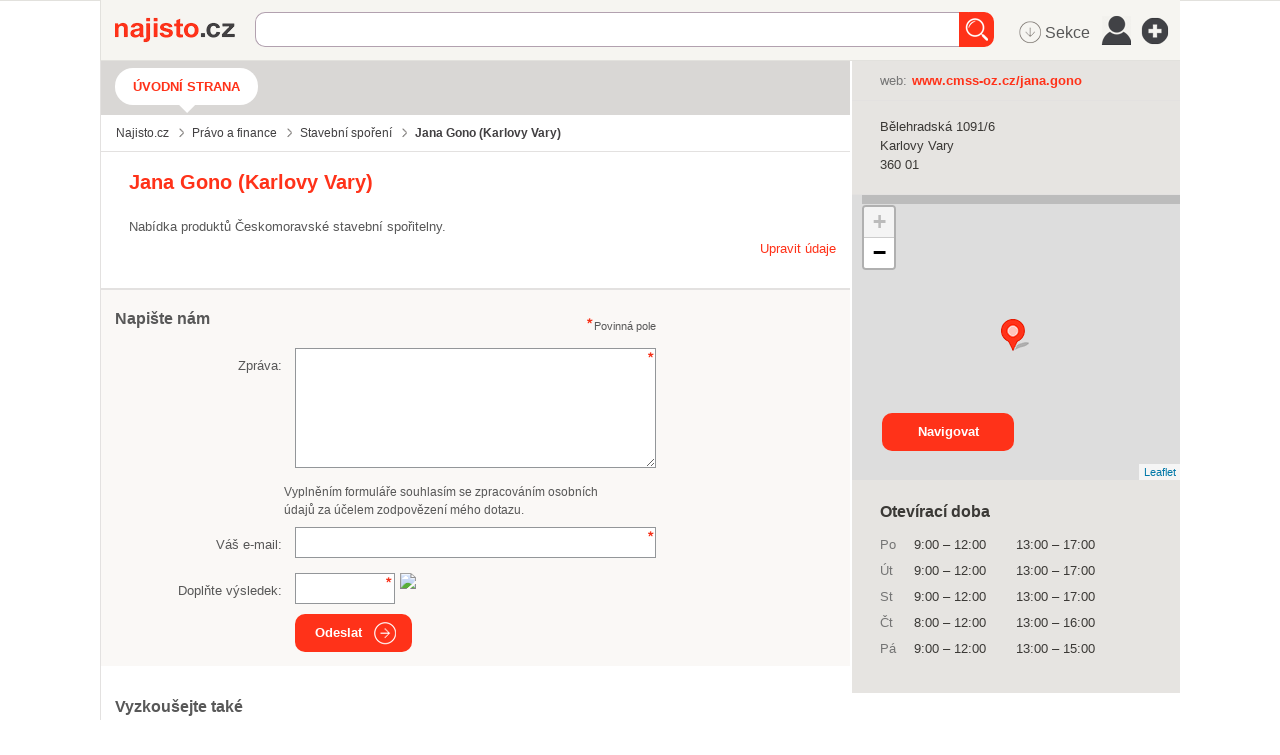

--- FILE ---
content_type: text/html; charset=utf-8
request_url: https://najisto.centrum.cz/2013100/jana-gono/
body_size: 69372
content:
<!DOCTYPE html> <html class="no-js"> <head>  <title>Jana Gono | Finanční služby Karlovy Vary - Najisto.cz</title>  <meta charset="UTF-8"> <meta name="referrer" content="unsafe-url">  <meta name="description" content="Nabídka produktů Českomoravské stavební spořitelny. Ověřené kontakty z katalogu firem Najisto.cz.">  <meta name="viewport" content="width=device-width, initial-scale=1.0"> <meta http-equiv="X-UA-Compatible" content="IE=edge">   <script type="text/javascript" charset="utf-8">window.gdprAppliesGlobally=true;function a(c){if(!window.frames[c]){if(document.body&&document.body.firstChild){var b=document.body;var d=document.createElement("iframe");d.style.display="none";d.name=c;d.title=c;b.insertBefore(d,b.firstChild)}else{setTimeout(function(){a(c)},5)}}}function e(j,f,h,i,d){function g(m,l,o,c){if(typeof o!=="function"){return}if(!window[f]){window[f]=[]}var k=false;if(d){k=d(m,l,o)}if(!k){window[f].push({command:m,parameter:l,callback:o,version:c})}}g.stub=true;function b(c){if(!window[j]||window[j].stub!==true){return}if(!c.data){return}var l=typeof c.data==="string";var n;try{n=l?JSON.parse(c.data):c.data}catch(k){return}if(n[h]){var m=n[h];window[j](m.command,m.parameter,function(p,o){var q={};q[i]={returnValue:p,success:o,callId:m.callId};c.source.postMessage(l?JSON.stringify(q):q,"*")},m.version)}}if(typeof window[j]!=="function"){window[j]=g;if(window.addEventListener){window.addEventListener("message",b,false)}else{window.attachEvent("onmessage",b)}}}e("__tcfapi","__tcfapiBuffer","__tcfapiCall","__tcfapiReturn");a("__tcfapiLocator");(function(c){var b=document.createElement("script");b.id="spcloader";b.type="text/javascript";b.async=true;b.src="https://sdk.privacy-center.org/"+c+"/loader.js?target="+document.location.hostname;b.charset="utf-8";var d=document.getElementsByTagName("script")[0];d.parentNode.insertBefore(b,d)})("9a8e2159-3781-4da1-9590-fbf86806f86e");window.didomiLoaded=true;var script=document.createElement("script");script.type="text/javascript";script.src="https://cdn.cpex.cz/cmp/v2/cpex-cmp.min.js";document.head.append(script);</script> <!--aaa-->
<!-- Google Tag Manager -->
<script type="text/javascript">
    

        (function(w,d,s,l,i){w[l]=w[l]||[];w[l].push({'gtm.start':
        new Date().getTime(),event:'gtm.js'});var f=d.getElementsByTagName(s)[0],
                j=d.createElement(s),dl=l!='dataLayer'?'&l='+l:'';j.async=true;j.src=
                'https://www.googletagmanager.com/gtm.js?id='+i+dl;f.parentNode.insertBefore(j,f);
                })(window,document,'script','dataLayer','GTM-N3T8G5C');

    

    
</script>
<!-- End Google Tag Manager -->
<!--bbb--> <link rel="stylesheet" href="//i0.cz/corp/menu.css?cp=3g0r" media="screen, projection">  <link rel="stylesheet" href="//i0.cz/najisto/common/css/shared-desktop.css?cp=3g0r" media="all">  <link rel="stylesheet" href="//i0.cz/najisto/common/compressed/micro_min.css?cp=3g0r" media="all">  <link rel="stylesheet" type="text/css" href="//i0.cz/najisto/common/css/pickadate.css?cp=3g0r"/>  <!--aaa-->
	<!--[if lt IE 9]>
		<link rel="stylesheet" href="//i0.cz/najisto/common/css/ie8.css?cp=3g0r" media="all">
	<![endif]-->
	<!--[if lt IE 10]>
		<link rel="stylesheet" href="//i0.cz/najisto/common/css/ie89.css?cp=3g0r" media="all">
	<![endif]-->
	<!--bbb-->  <noscript> <link rel="stylesheet" href="//i0.cz/najisto/common/css/noscript.css?cp=3g0r" media="all"> </noscript> <link rel="stylesheet" href="//i0.cz/najisto/common/css/shared-print.css?cp=3g0r" media="print"> <link rel="icon" href="//i0.cz/l/favicon/najisto.png?cp=3g0r" type="image/png"> <link rel="apple-touch-icon" sizes="114×114" href="//i0.cz/najisto/common/img/apple-touch-icon-precomposed.png"> <!--aaa-->
	<style>
							</style>
	<!--[if lt IE 9]>
		<style>
					</style>
	<![endif]-->
	<!--bbb-->  <script src="//i0.cz/l/js/jquery/jquery-1.7.js"></script>  <!--aaa-->
	<!--[if lt IE 9]>
		<script src="//i0.cz/najisto/common/js/html5shiv.js?cp=3g0r"></script>
		<script src="//i0.cz/najisto/common/js/respond.src.js?cp=3g0r"></script>
	<![endif]-->

	<!--[if (gt IE 7)&(lt IE 9)]> 
		
		<script src="//i0.cz/najisto/common/js/pie.js?cp=3g0r"></script>
		<script src="//i0.cz/najisto/common/js/pie-selectors-ie.js?cp=3g0r"></script> 
	<![endif]-->
	<!--bbb-->  <script>var _sashec_queue=_sashec_queue||[];window._sasic_queue=window._sasic_queue||[];document.write('<script type="text/javascript" src="//prod-snowly-sasic.stdout.cz/dist/najisto/sasic.min.js"onLoad="_sasic.init()"><\/script>');document.write('<script type="text/javascript" src="//prod-snowly-sasic.stdout.cz/libs/sashec-connector.min.js"onLoad="_sashec.init()"><\/script>');window.AlsOptions={tag:"najisto"};</script> <script src="https://prod-snowly-als.stdout.cz/dist/als.min.js" onLoad="_feLogging.initLogging()"> </script>   <script type="text/javascript">_sashec_queue.push(["custom",function(){_sashec._dtm_consent=true}]);</script>  <script type="text/javascript">_sashec_queue.push(['group', {'site':'najisto', 'area':'pravo-a-finance', 'targets':{"template":"detail","sec1":"stavebni-sporeni","sec2":"","device":"d"}, callback: function(e) {
			var position = e.position; // Reference of position object
			var type     = e.type;
			var is_empty = e.is_empty;
			if (type === 'insert' && !is_empty) {
				$(position.options.element).closest('.adoceanWrapper').show();
			}
		}, 'keyword': ['pujcka-na-bydleni', 'uver-ze-stavebniho-sporeni', 'financovani-bydleni', 'poradenstvi-v-oblasti-sporeni']}]);</script> </head> <body class="microsite platform_desktop noBundle noSkin" data-pin-position="50" > <!--aaa-->
<!-- Google Tag Manager (noscript) -->
<noscript>
    <iframe src="https://www.googletagmanager.com/ns.html?id=GTM-N3T8G5C"
            height="0"
            width="0"
            style="display:none;visibility:hidden">
    </iframe>
</noscript>
<!-- End Google Tag Manager (noscript) -->

<script type="text/javascript">
    var dataLayer = dataLayer || [];
    dataLayer.push({ });

    
</script>
<!--bbb--> <div id="fb-root"></div> <nav> <ul class="blind"> <li> <a href="http://www.ippi.cz/klavesove-zkratky/neni-mapa-stranek.html" accesskey="1">Klávesové zkratky</a> </li> <li> <a href="#na-obsah-stranky" accesskey="0">Na obsah stránky</a> </li> </ul> </nav>  <input type="hidden" class="configWidget" value='"id": "toolbarCentrum", "priority": "1"'/>  <div class="headerBackground"></div> <div class="loaderWrapper cf" id="tblLoading" style="display:none;"> <img class="loaderImage" alt="Ajax kolečko" src="//i0.cz/najisto/common/img/ajax-loader.gif"> <span class="loaderText">Načítám...</span> </div>  <input type="hidden" class="configWidget" value='"id": "ajaxLoader", "priority": "2"'/>  <!--aaa-->
	<script type="text/javascript">
		var brand_a_color = "";
		var brand_a_image = "";
		var brand_c_color = "";
		var brand_c_image = "";
		var preview = 0;
</script>
<!--bbb--> <div class='brand-a' id='brand-a' > <div class='brand-b' id='brand-b'> <div class='brand-c' id='brand-c' > <div id="reklama-leader" class="reklama-leader">  <script type="text/javascript">var size=["leader","79a","91a","92a","11a","21a"];_sashec_queue.push(["position","reklama-leader",{size:size,callback:function(a){if(((a.type=="insert")&&(a.is_empty==true))||preview==1){console.log("Odbocka - prazdny obsah fireplace");if(brand_a_color!=""){$(".brand-a").css("background-color",brand_a_color)}if(brand_a_image!=""){$(".brand-a").css("background-image",'url("'+brand_a_image+'")')}if(brand_c_color!=""){$(".brand-c").css("background-color",brand_c_color)}if(brand_c_image!=""){$(".brand-c").css("background-image",'url("'+brand_c_image+'")');brandImageStyle(".brand-c",1);$(".reklama-leader").css("height","100px")}}}}]);</script>  </div>  <div class="wrapper "> <div id="infoMessage" class="systemMessageHolder"></div> <div class="headerWrapper noPicture cf" >  <header class="header noPicture"> <div class="shadowLeft shadow js_hidden"></div> <div class="shadowMiddle shadow js_hidden"></div> <div class="shadowRight shadow js_hidden"></div> <div class="shadowMap shadow"></div><div class="siteLogo"> <a href="https://najisto.centrum.cz" accesskey="2" title="Najisto.cz" class="homepage-link">Najisto.cz</a> </div> <div class="globalSearchBox globalSearchBox--desktop">  <div class="searchBoxCenter searchBoxCenter--desktop"> <form class="js_searchForm cf" method="get" action="https://najisto.centrum.cz"> <div class="searchBoxWrapper"> <input class="searchField showHint searchField--desktop" type="text" accesskey="4" name="what" value=""  placeholder="" maxlength="100"> <input class="searchSubmitLupaDesktop" type="submit" value="Hledat" > </div> </form> </div>  <input type="hidden" class="configWidget" value='"id": "searchMessage", "priority": "0"'/>  </div>  <ul class="topMenu"> <li class="profileLinkWrap"> <a class="profileLink" href="#jsAuthFormWrapper"><span>Můj profil</span></a> </li> <li class="cf"> <a href="#" class="topMenuLink">menu</a> <ul class="topMenuItems topMenuPictureItems">   <li class="menuSekce" tabindex="0"> <span class="icon-MenuSekce icon-menu" title="Sekce">&nbsp;Sekce</span> </li>  <li class="menuUser" tabindex="0"> <span class="icon-MenuUser icon-menu" title="Uživatel"></span> </li> <li class="menuAddFirm" tabindex="0"> <a href="https://najisto.centrum.cz/registrace/" target="_blank" title="Přidat firmu zdarma" class="icon-AddCompany icon-menu"></a> </li>  </ul> </li> </ul>  <input type="hidden" class="configWidget" value='"id": "topMenuLink", "priority": "2"'/> <script type="text/javascript">var origWrapHeight=0;$(document).ready(function(){$(".menuUser").click(function(a){$(".overlay-userbox").toggle();a.stopPropagation()});origWrapHeight=$(".wrapper").height();$(".menuSekce").click(function(b){$(".overlay-sectionsbox").toggle();b.stopPropagation();var c=$(".overlay-sectionsbox").height();var a=$(".wrapper").height();if($(".overlay-sectionsbox").is(":visible")){if(a<c){origWrapHeight=a;$(".wrapper").height(c+100)}}else{$(".wrapper").height(origWrapHeight)}})});$(document).click(function(a){if(!$(a.target).closest(".overlay-userbox").length){if($(".overlay-userbox").is(":visible")){$(".overlay-userbox").hide()}}if(!$(a.target).closest(".overlay-sectionsbox").length){if($(".overlay-sectionsbox").is(":visible")){$(".overlay-sectionsbox").hide();$(".wrapper").height(origWrapHeight)}}});</script>  </header>  </div>  <div id="c2013100" class="js_result content cf" data-hit-id="c2013100" data-hit-page="microsite" data-ga="vizitka-typ|neplacena|" itemscope itemtype="http://schema.org/LocalBusiness"> <div class="main js_microsite" id="main">  <div class="navigationBox cf" id="navigation_box"> <ul class="siteNavigation"> <li class="selectedNavigationItem firstNavigationItem"> <a class="filtersHeader" href="https://najisto.centrum.cz/2013100/jana-gono/">Úvodní strana</a> </li>  </ul>  <ul class="breadcrumbsNavigation separatedList" itemscope itemtype="http://data-vocabulary.org/Breadcrumb"> <li><a href="https://najisto.centrum.cz" itemprop="url"><span itemprop="title">Najisto.cz</span></a></li>  <li><a href="https://najisto.centrum.cz/pravo-a-finance/" itemprop="url"><span itemprop="title">Právo a finance</span></a></li>  <li><a href="https://najisto.centrum.cz/pravo-a-finance/stavebni-sporeni/" itemprop="url"><span itemprop="title">Stavební spoření</span></a></li>  <li class="breadcrumbsActual">Jana Gono (Karlovy&nbsp;Vary)</li>  </ul>  </div><div class="basicInfo cf" id="basic_info_box"> <div class="basicInfoInner fullMarginleft">  <div class="leftIndent">  <h1 class="companyTitle" itemprop="name"><span class="companyName">Jana Gono (Karlovy Vary)</span></h1>  <p class="companyInformation" itemprop="description">Nabídka produktů Českomoravské stavební spořitelny.</p>  <div class="editCompanyWrap">  <a id="js_fancyEditCompany" href="#js_fancyEditCompanyContainer" class="editCompanyButton">Upravit údaje</a>  <div style="width: 250px; height:110px; text-align: center; font-size: 16px;" id="js_fancyEditCompanyContainer" class="js_hidden"> <div style="margin-top: 20px;">Je toto moje firma?</div> <div style="margin-top: 30px;"> <button class="buttonSubmit" onclick="window.location.href = 'htt'+'ps://admin-najisto'+'.'+'centrum'+'.'+'cz/prirazeni/?assign=201'+'3100-ec13593356cd213d024'+'7c872027e3364';">Ano</button> <button class="buttonSubmit dark" onclick="location.href='https://najisto.centrum.cz/navrh-editace/?fid=2013100'">Ne</button> </div> </div>  </div> <!--aaa-->
				
				<script>
				$(document).ready(function() {
					console.debug('company_edit cacheblock.tpl');
					// if ($('#js_fancyEditCompany')) {
						$("#js_fancyEditCompany").fancybox({
							width: 400,
							maxWidth: 400,
							height:300,
							maxHeight:300

						});
					// }
					$('.fancybox-wrap').width(500);
					console.debug('company_edit cacheblock.tpl end');
				});
				</script>
				
				<!--bbb-->  </div>  <span class="js_gps hidden" data-lat="50.22908333" data-long="12.86725000" data-gmap-always-visible="true"></span>  </div> <div id="scroll" class="msgBox" style="display: block; clear: left; float: left;"></div>
 </div> <div id="inline1" class="fancy-video-content"> <iframe width="320" height="180" src="https://www.youtube.com/embed/9k8bqjwBsHg?list=PLjsg_uVrapXUPp8CEv1VwqJXW8_D1vUQ1" frameborder="0" allowfullscreen></iframe> </div>  <script>$(document).ready(function(){$(".fancybox").fancybox()});</script> <div class="contactsBox contactsBoxright cf" id="contacts_box" style="position: relative !important;" > <div class="contactsBoxInner fullMarginright cf">  <div class="contactsListWrapper"> <dl class="contactsList cf">  <dt>web:</dt>  <dd><a href="http://www.cmss-oz.cz/jana.gono" {{$nofollow}  data-hit-linkid="377543" data-hit-pos="link_external" data-gac="odchody|vizitka|url" target="_blank" class="contactWeb" data-yext-target="website" data-disable-eventlog="" >www.cmss-oz.cz/jana.gono</a></dd>  </dl>  </div>  </div> </div><div class="addressBox addressBoxright cf" id="address_box" style="position: relative !important;" > <div class="addressBoxInner fullMarginright cf"> <ul class="addressList" itemprop="address" itemscope itemtype="http://schema.org/PostalAddress">  <li itemprop="streetAddress" class="addressStreet">Bělehradská&nbsp;1091/6</li> <li itemprop="addressLocality" class="addressCity">Karlovy Vary</li> <li class="addressZip">360&nbsp;01</li> <li class="mapItem"><a class="mapLink js_googleMapLink" href="https://najisto.centrum.cz/50.22908333/12.86725000/mapa/">mapa</a></li>  </ul>  <div class="buttonsHolder">  <a class="callButton" href="tel:" data-gac="serp|zavolat">volat</a>  </div>  </div> </div><!--aaa-->
<script src="https://unpkg.com/leaflet@1.2.0/dist/leaflet.js"></script>
<link rel="stylesheet" href="https://unpkg.com/leaflet@1.2.0/dist/leaflet.css" />
<!--bbb--> <div class="branchMapBox" id="map_box"> <div class="branchShadowTop shadow"></div> <div class="branchShadowLeft shadow"></div> <div id="resultsMap" class="googleMap"></div>  <a class="buttonSubmit mapsButton" href="https://maps.google.com/maps?daddr=50.22908333,12.86725000">Navigovat</a>  </div> <!--aaa-->

<script type="text/javascript">
	
	function showOsmMap() {
		var point = L.latLng({$object->address->gps['latitude']},{$object->address->gps['longitude']});
		var osmTileUrl = 'https://{s}.tile.openstreetmap.org/{z}/{x}/{y}.png';
		var basemap = new L.TileLayer(osmTileUrl, {maxZoom: 18});
		mymap = new L.Map('resultsMap', {
			layers: [basemap],
			center: point, 
			zoom: 13
		});
		var marker = L.marker(point,{
			icon: L.spriteIcon()
		}).addTo(mymap);	
	}
	
	function centerOsmMap() {
		showOsmMap();
	}
	
</script>

<!--bbb--> <div class="companyDescription" id="description_box" > <h2 class="boxHeading boxHeadingCollapsible js_hiddenBox"><span class="boxHeadingInner">Více informací</span></h2> <div class="companyDescriptionInner fullMarginleft toggleBox"> <div class='nos_text'><div class='nos_default'></div></div> </div>  </div> <div id="inline1" class="fancy-video-content"> <iframe width="320" height="180" src="https://www.youtube.com/embed/9k8bqjwBsHg?list=PLjsg_uVrapXUPp8CEv1VwqJXW8_D1vUQ1" frameborder="0" allowfullscreen></iframe> </div> <!--aaa-->
<script>
$(document).ready(function() {		
	$('.fancybox').fancybox();
	});
	
</script>
<!--bbb-->  <div class="openingHoursBox cf openingHoursBoxright" id="open_hours_box"> <h2 class="openingHoursHeading">Otevírací doba</h2> <ul class="openingHoursList fullMarginright cf">  <li id="js_0"> <span class="dayOfWeek ">Po</span>  <span class=" firstInterval"> <span class="start">9:00</span> &ndash; <span class="end">12:00</span> </span>  <span class=" secondInterval"> <span class="start">13:00</span> &ndash; <span class="end">17:00</span> </span>  </li>  <li id="js_1"> <span class="dayOfWeek ">Út</span>  <span class=" firstInterval"> <span class="start">9:00</span> &ndash; <span class="end">12:00</span> </span>  <span class=" secondInterval"> <span class="start">13:00</span> &ndash; <span class="end">17:00</span> </span>  </li>  <li id="js_2"> <span class="dayOfWeek ">St</span>  <span class=" firstInterval"> <span class="start">9:00</span> &ndash; <span class="end">12:00</span> </span>  <span class=" secondInterval"> <span class="start">13:00</span> &ndash; <span class="end">17:00</span> </span>  </li>  <li id="js_3"> <span class="dayOfWeek ">Čt</span>  <span class=" firstInterval"> <span class="start">8:00</span> &ndash; <span class="end">12:00</span> </span>  <span class=" secondInterval"> <span class="start">13:00</span> &ndash; <span class="end">16:00</span> </span>  </li>  <li id="js_4"> <span class="dayOfWeek ">Pá</span>  <span class=" firstInterval"> <span class="start">9:00</span> &ndash; <span class="end">12:00</span> </span>  <span class=" secondInterval"> <span class="start">13:00</span> &ndash; <span class="end">15:00</span> </span>  </li>  <li class="openedInfo top-1em"> <p id="is_opened"> Máme právě otevřeno </p> </li>  </ul>  </div> <div class="contactForm formBox cf hasCaptcha" id="contact_form_box"> <h2 class="boxHeading boxHeadingCollapsible js_hiddenBox"><span class="boxHeadingInner">Napište nám</span></h2> <div class="fullMarginleft toggleBox cf"> <p class="infoRequired">Povinná pole</p> <div id="contactUsForm"> <form method="post">
	<input id="form_name_reviewa" value="nglib\fe\forms\ContactUsForm" type="hidden" name="form_name" class="inputForm_name">
	<input name="poptavej_cz_hf" value="" type="hidden" id="id_poptavej_cz_hf" class="inputPoptavej_cz_hf">
	<div class="contactNotesFieldWrapper formRow contactNotesFieldWrapper cf"><label for="id_contactNotes" class="labelContactNotes labelContactNotes">Zpráva:</label><textarea rows="5" cols="50" class="formField textareaContactNotes requiredField" data-ng-maxLength="16384" name="contactNotes" id="id_contactNotes"></textarea></div>
	<div class='gdprText'>Vyplněním formuláře souhlasím se zpracováním osobních údajů za účelem zodpovězení mého dotazu.</div>
	<div class="contactEmailFieldWrapper formRow contactEmailFieldWrapper cf"><label for="id_contactEmail" class="labelContactEmail labelContactEmail">Váš e-mail:</label><input placeholder="" value type="text" maxLength="256" class="formField inputContactEmail requiredField" name="contactEmail" id="id_contactEmail"></div>
	<input class="hidden formField inputHoneypot_contact" placeholder="Nevypňujte prosím toto pole" value type="text" maxLength="256" name="honeypot_contact" id="id_honeypot_contact">
	<label for="id_simpleControl_contact" class="labelSimpleControl_contact labelSimpleControl_contact">Opište text "<span class="simpleControlText">23</span>":</label><input data-scp="23" value type="text" maxLength="256" class="formField inputSimpleControl_contact requiredField" name="simpleControl_contact" id="id_simpleControl_contact">
	<div class="captchaFieldWrapper formRow captchaFieldWrapper cf"><label for="id_captcha" class="labelCaptcha labelCaptcha">Doplňte výsledek:</label><input value="" type="text" maxLength="256" class="formField inputCaptcha requiredField" name="captcha" id="id_captcha"><img class="captchaImage" src="/captcha.php?uuid=cee119a6-8fc6-41ef-9942-d350bbc6f910" /></div>
	<button name="contact_form_submit" class="buttonSubmit buttonSubmit_contact" type="submit" id="id_submit_contact"><span class="buttonIcon">Odeslat</span></button>
	<input value="cee119a6-8fc6-41ef-9942-d350bbc6f910" type="hidden" class="formField inputUuid requiredField" name="uuid" id="id_uuid">

<input type="hidden" name="csrf" value="ce4455b0d890dc66f759a9e7af836ff4f6d36443"></form><input type="hidden" class="configWidget" value='"id": "contact_form", "priority": "10", "config": "contact_form_submit"' /> </div> </div>  </div> <input type="hidden" class="configWidget" value='"id": "contact_us", "priority": "2"'/> <div class="keywordsBox" id="keywords_box"> <h2 class="boxHeading">Sekce a Štítky</h2> <div class="fullMarginright"> <ul class="keywordsList cf">  <li class="keywordItem"> <a href="https://najisto.centrum.cz/pravo-a-finance/stavebni-sporeni/region/karlovarsky/karlovy-vary/karlovy-vary/" data-gac="vizitka-akce|klicova-slova" class="companySection">Stavební spoření&nbsp;Karlovy Vary</a> </li>  <li class="keywordItem"> <a href="https://najisto.centrum.cz/tag/financovani-bydleni/" data-gac="vizitka-akce|klicova-slova" class="companySection">financování bydlení</a> </li>  <li class="keywordItem"> <a href="https://najisto.centrum.cz/tag/poradenstvi-v-oblasti-sporeni/" data-gac="vizitka-akce|klicova-slova" class="companySection">poradenství v oblasti spoření</a> </li>  <li class="keywordItem"> <a href="https://najisto.centrum.cz/tag/pujcka-na-bydleni/" data-gac="vizitka-akce|klicova-slova" class="companySection">půjčky na bydlení</a> </li>  <li class="keywordItem"> <a href="https://najisto.centrum.cz/tag/uver-ze-stavebniho-sporeni/" data-gac="vizitka-akce|klicova-slova" class="companySection">úvěr ze stavebního spoření</a> </li>  </ul> </div>  </div>  <div class="relatedCompaniesBox cf" id="related_companies_box"> <h2 class="boxHeadingCollapsible boxHeading js_hiddenBox"><span class="boxHeadingInner">Vyzkoušejte také</span></h2> <div class="relatedCompaniesBoxInner fullMarginleft toggleBox cf"> <ul class="relatedCompaniesList" data-hit-page="microsite_related_box">  <li class="cf firstInRow"> <a class="relatedCompanyLogo" href="https://najisto.centrum.cz/1154539/fiskus-cz-s-r-o/" data-gac="vizitka-akce|vyzkousejte-take">  <img src="//i0.cz/s/nosf/VBkAOK/654790.70x70.jpg" alt="logo Fiskus CZ s. r. o. – Účetní služby a poradenství">  </a> <h3 class="relatedCompanyHeading"> <a href="https://najisto.centrum.cz/1154539/fiskus-cz-s-r-o/" data-hit-id="c1154539r31664992p31471343s30547103" data-hit-pos="link_microsite"  data-hit-linkid="0" data-gac="vizitka-akce|vyzkousejte-take"> Fiskus CZ s. r. o. – Účetní služby a poradenství </a> </h3> <p class="relatedCompanyDescription"> Na trhu působíme od roku 1996. Zaměřujeme se na účetní služby ... </p> </li>  <li class="cf"> <a class="relatedCompanyLogo" href="https://najisto.centrum.cz/242373/ucetni-kancelar-riha-rihova-sro-ucetnictvi-dane/" data-gac="vizitka-akce|vyzkousejte-take">  <img src="//i0.cz/s/nosf/E24TFT/47190.70x70.jpg" alt="logo Účetní kancelář Říha - Říhová s.r.o.">  </a> <h3 class="relatedCompanyHeading"> <a href="https://najisto.centrum.cz/242373/ucetni-kancelar-riha-rihova-sro-ucetnictvi-dane/" data-hit-id="c242373r31665201p31471421s30547129" data-hit-pos="link_microsite"  data-hit-linkid="0" data-gac="vizitka-akce|vyzkousejte-take"> Účetní kancelář Říha - Říhová s.r.o. </a> </h3> <p class="relatedCompanyDescription"> Nevíte si rady s vedením účetnictví? Nemáte na daně čas ani ... </p> </li>  <li class="cf firstInRow"> <a class="relatedCompanyLogo" href="https://najisto.centrum.cz/3182353/intaxa-partners-sro/" data-gac="vizitka-akce|vyzkousejte-take">  <img src="//i0.cz/s/nosf/i0oO1b/1099868.70x70.jpg" alt="logo Intaxa Partners s.r.o. - daňové poradenství Brno">  </a> <h3 class="relatedCompanyHeading"> <a href="https://najisto.centrum.cz/3182353/intaxa-partners-sro/" data-hit-id="c3182353r31665773p31471620s30547181" data-hit-pos="link_microsite"  data-hit-linkid="0" data-gac="vizitka-akce|vyzkousejte-take"> Intaxa Partners s.r.o. - daňové poradenství Brno </a> </h3> <p class="relatedCompanyDescription"> Nabízíme všestranné služby v oblasti daní, od zpracování ... </p> </li>  <li class="cf"> <a class="relatedCompanyLogo" href="http://www.dane-ucetnictvi-kurim.cz/" data-gac="vizitka-akce|vyzkousejte-take">  <img src="//i0.cz/s/nosf/XUJpZQ/1075960.70x70.jpg" alt="logo Daňová a účetní kancelář Kuřim, Boskovice, Blansko a Tišnov">  </a> <h3 class="relatedCompanyHeading"> <a href="http://www.dane-ucetnictvi-kurim.cz/" data-hit-id="c3183268r31666080p31471729s30547212" data-hit-pos="link_microsite"  data-hit-linkid="0" data-gac="vizitka-akce|vyzkousejte-take"> Daňová a účetní kancelář Kuřim, Boskovice, Blansko a Tišnov </a> </h3> <p class="relatedCompanyDescription"> Ucelený ekonomický servis pro jednotlivce, malé a střední firmy ... </p> </li>  <li class="cf firstInRow"> <a class="relatedCompanyLogo" href="https://najisto.centrum.cz/3089239/akompas-sro-brno-pujcky-uvery-bez-registru/" data-gac="vizitka-akce|vyzkousejte-take">  <img src="//i0.cz/s/nosf/l7Kpup/235635.70x70.jpg" alt="logo AKompas Brno - rychlá nebankovní půjčka a úvěr bez zástavy">  </a> <h3 class="relatedCompanyHeading"> <a href="https://najisto.centrum.cz/3089239/akompas-sro-brno-pujcky-uvery-bez-registru/" data-hit-id="c3089239r31666551p31471893s30547264" data-hit-pos="link_microsite"  data-hit-linkid="0" data-gac="vizitka-akce|vyzkousejte-take"> AKompas Brno - rychlá nebankovní půjčka a úvěr bez zástavy </a> </h3> <p class="relatedCompanyDescription"> Nabízíme rychlou nebankovní půjčku a úvěr do 300 000 Kč bez ... </p> </li>  <li class="cf"> <a class="relatedCompanyLogo" href="https://najisto.centrum.cz/3078931/profi-credit-czech-as/" data-gac="vizitka-akce|vyzkousejte-take">  <img src="//i0.cz/s/nosf/sNVLLf/687100.70x70.jpg" alt="logo PROFI CREDIT Czech, a.s.">  </a> <h3 class="relatedCompanyHeading"> <a href="https://najisto.centrum.cz/3078931/profi-credit-czech-as/" data-hit-id="c3078931r31666930p31472016s30547298" data-hit-pos="link_microsite"  data-hit-linkid="0" data-gac="vizitka-akce|vyzkousejte-take"> PROFI CREDIT Czech, a.s. </a> </h3> <p class="relatedCompanyDescription"> PROFI CREDIT Czech je česká finanční společnost, která se ... </p> </li>  </ul>  </div> </div>  <!--aaa-->
<script>
	// NNG.Logger.debug('Google adsense A/B: B mode');

	var isA = 0;
	var google_num_ads = 0;
	var google_last_ad_type = '';

	function google_ad_request_done(google_ads) {
		var s;

		if (google_ads.length == 0)
			return;

		google_num_ads += google_ads.length;
		google_last_ad_type = google_ads[0].type;

		s = '<div class="googleAds googleAdsMini cf" id="google_adsense_B_box"><a class="ad-attribution" href="'+ google_info.feedback_url+'">Reklamy Google</a><br>';

		if (google_ads[0].type == "image") {
			s += '<a href="' + google_ads[0].url + '" target="_top" title="go to ' + google_ads[0].visible_url + '"><img border="0" src="' + google_ads[0].image_url + '"width="' + google_ads[0].image_width + '"height="' + google_ads[0].image_height + '"></a>';
		} else if (google_ads[0].type == "flash") {
			s += '<object classid="clsid:D27CDB6E-AE6D-11cf-96B8-444553540000"' + ' codebase="http://download.macromedia.com/pub/shockwave/cabs/flash/swflash.cab#version=6,0,0,0"' + ' WIDTH="' + google_ad.image_width + '" HEIGHT="' + google_ad.image_height + '">' + '<PARAM NAME="movie" VALUE="' + google_ad.image_url + '">' + '<PARAM NAME="quality" VALUE="high">' + '<PARAM NAME="AllowScriptAccess" VALUE="never">' + '<EMBED src="' + google_ad.image_url + '" WIDTH="' + google_ad.image_width + '" HEIGHT="' + google_ad.image_height + '" TYPE="application/x-shockwave-flash"' + ' AllowScriptAccess="never" ' + ' PLUGINSPAGE="http://www.macromedia.com/go/getflashplayer"></EMBED></OBJECT>';
		} else if (google_ads[0].type == "html") {
			s += google_ads[0].snippet;
		} else if (google_ads[0].type == "text") {
			switch (google_ads.length) {
				case 1:
					ad_title_class = 'ad-title-large';
					ad_text_class = 'ad-text-large';
					ad_url_class = 'ad-url-large';
					break;
				case 2:
					ad_title_class = 'ad-title-aside';
					ad_text_class = 'ad-text-aside';
					ad_url_class = 'ad-url-aside';
					break;
				default:
					ad_title_class = 'ad-title';
					ad_text_class = 'ad-text';
					ad_url_class = 'ad-url';
					break;
			}

			for(var i=0; i < google_ads.length; i++) {
				s += '<div class="googleAdsItem"><a class="' + ad_title_class + '" href="' + google_ads[i].url + '" >' + google_ads[i].line1 + '</a><br><span class="' + ad_text_class + '">' + google_ads[i].line2 + google_ads[i].line3 + '</span><br>' + '<a class="' + ad_url_class + '" href="' + google_ads[i].url + '" >' + google_ads[i].visible_url + '</a></div>';
			}
		}
		s += '</div>';
		document.write(s);
		return;
	}
</script>

<!--bbb--> <div class="googleAds googleAdsMini cf" id="google_adsense_B_box"> <script src="//i0.cz/reklama/bo/ads/najisto-detail-left.js"> </script> </div> <!--aaa-->
<script>
	/* Google ads box is appended last, because it caused delay (box flashing) within boxes placement */
	$('#main').append($('#google_adsense_B_box'));
</script>
<!--bbb-->  </div> <div class="sidebar" id="sidebar"></div>    <div id="js_adOceanBanner_box" class="adoceanWrapper" style="display: none"> <h5 class="adHeading">Reklama</h5> <script type="text/javascript">_sashec_queue.push(['position', 'js_adOceanBanner_box', {"size":["mediumrectangle","halfpage","square300","sq3","sky","widesky"],"pos":"1","targets":{"template":"detail","sec1":"stavebni-sporeni","sec2":"","device":"d"}}]);</script> </div>  <div class="shadowMain shadow"></div> </div> <div id="overlay-userbox" class="overlay-userbox">  <div>Přihlášení</div> <hr> <a href="//admin-najisto.centrum.cz" target="_blank" class="admin">Chci upravit firmu</a> <a href="#jsAuthFormWrapper" class="recenzent profileLink">Jsem recenzent</a>  </div><div id="overlay-sectionsbox" class="overlay-sectionsbox">  <a class="all-sections" href="https://najisto.centrum.cz/sekce/"><strong>Všechny sekce</strong></a>  <ul class="list-section-tree cf">  <li class="item-section-tree row-section-tree-desktop row-section-tree-tablet" style='background-image: url("http://i0.cz/s/nosf/d0Ubv4/908015.png"); '> <h3> <a class="section-tree-section" href="/auto-moto/"> Auto moto </a> </h3>  <div class="section-tree-subsection-wrap"> <ul class="display-block">  <li> <a class="section-tree-subsection" href="https://najisto.centrum.cz/auto-moto/osobni-automobily/"> Osobní automobily </a> </li>  <li> <a class="section-tree-subsection" href="https://najisto.centrum.cz/auto-moto/servis-auto-moto/"> Servis auto-moto </a> </li>  <li> <a class="section-tree-subsection" href="https://najisto.centrum.cz/auto-moto/prislusenstvi-a-doplnky-pro-motorova-vozidla/"> Příslušenství a doplňky pro motorová vozidla </a> </li>  <li> <a class="section-tree-subsection" href="https://najisto.centrum.cz/auto-moto/nahradni-dily-pro-auto-moto/"> Náhradní díly pro auto-moto </a> </li>  <li> <a class="section-tree-subsection" href="https://najisto.centrum.cz/auto-moto/prodej-auto-moto/"> Prodej auto-moto </a> </li>  </ul> </div>  </li>  <li class="item-section-tree" style='background-image: url("http://i0.cz/s/nosf/MyrEYc/908016.png"); '> <h3> <a class="section-tree-section" href="/bydleni/"> Bydlení </a> </h3>  <div class="section-tree-subsection-wrap"> <ul class="display-block">  <li> <a class="section-tree-subsection" href="https://najisto.centrum.cz/bydleni/remeslnici/"> Řemeslníci </a> </li>  <li> <a class="section-tree-subsection" href="https://najisto.centrum.cz/bydleni/stavba-a-rekonstrukce/"> Stavba a rekonstrukce </a> </li>  <li> <a class="section-tree-subsection" href="https://najisto.centrum.cz/bydleni/vybaveni-domacnosti/"> Vybavení domácnosti </a> </li>  <li> <a class="section-tree-subsection" href="https://najisto.centrum.cz/bydleni/zahrada/"> Vše pro vaši zahradu </a> </li>  <li> <a class="section-tree-subsection" href="https://najisto.centrum.cz/bydleni/reality/"> Reality </a> </li>  </ul> </div>  </li>  <li class="item-section-tree row-section-tree-tablet" style='background-image: url("http://i0.cz/s/nosf/_8_qW1/908017.png"); '> <h3> <a class="section-tree-section" href="/cestovani-a-ubytovani/"> Cestování a ubytování </a> </h3>  <div class="section-tree-subsection-wrap"> <ul class="display-block">  <li> <a class="section-tree-subsection" href="https://najisto.centrum.cz/cestovani-a-ubytovani/ubytovani/"> Ubytování </a> </li>  <li> <a class="section-tree-subsection" href="https://najisto.centrum.cz/cestovani-a-ubytovani/regionalni-informace/"> Regionální informace </a> </li>  <li> <a class="section-tree-subsection" href="https://najisto.centrum.cz/cestovani-a-ubytovani/cestovni-kancelare-a-agentury/"> Cestovní kanceláře a agentury </a> </li>  <li> <a class="section-tree-subsection" href="https://najisto.centrum.cz/cestovani-a-ubytovani/tlumoceni-preklad-a-prepisy/"> Tlumočení, překlad a přepisy </a> </li>  <li> <a class="section-tree-subsection" href="https://najisto.centrum.cz/cestovani-a-ubytovani/sluzby-turistum/"> Služby turistům </a> </li>  </ul> </div>  </li>  <li class="item-section-tree row-section-tree-desktop" style='background-image: url("http://i0.cz/s/nosf/uG0ROg/908018.png"); '> <h3> <a class="section-tree-section" href="/doprava/"> Doprava </a> </h3>  <div class="section-tree-subsection-wrap"> <ul class="display-block">  <li> <a class="section-tree-subsection" href="https://najisto.centrum.cz/doprava/silnicni-autodoprava/"> Silniční autodoprava </a> </li>  <li> <a class="section-tree-subsection" href="https://najisto.centrum.cz/doprava/postovni-a-dorucovatelske-sluzby/"> Poštovní a doručovatelské služby </a> </li>  <li> <a class="section-tree-subsection" href="https://najisto.centrum.cz/doprava/logisticke-sluzby-a-skladovani/"> Logistické služby a skladování </a> </li>  <li> <a class="section-tree-subsection" href="https://najisto.centrum.cz/doprava/dopravni-a-inzenyrske-stavby/"> Dopravní a inženýrské stavby </a> </li>  <li> <a class="section-tree-subsection" href="https://najisto.centrum.cz/doprava/pujcovny-auto-moto/"> Půjčovny auto-moto </a> </li>  </ul> </div>  </li>  <li class="item-section-tree row-section-tree-tablet" style='background-image: url("http://i0.cz/s/nosf/EPRn8X/908019.png"); '> <h3> <a class="section-tree-section" href="/elektronika/"> Elektronika </a> </h3>  <div class="section-tree-subsection-wrap"> <ul class="display-block">  <li> <a class="section-tree-subsection" href="https://najisto.centrum.cz/elektronika/vypocetni-technika/"> Výpočetní technika </a> </li>  <li> <a class="section-tree-subsection" href="https://najisto.centrum.cz/elektronika/domaci-technika/"> Prodej a servis domácí techniky </a> </li>  <li> <a class="section-tree-subsection" href="https://najisto.centrum.cz/elektronika/audiovizualni-technika/"> Prodej, servis a bazar audiovizuální techniky </a> </li>  <li> <a class="section-tree-subsection" href="https://najisto.centrum.cz/elektronika/mobilni-telefony/"> Mobilní telefony </a> </li>  <li> <a class="section-tree-subsection" href="https://najisto.centrum.cz/elektronika/kancelarska-technika/"> Kancelářská technika </a> </li>  </ul> </div>  </li>  <li class="item-section-tree" style='background-image: url("http://i0.cz/s/nosf/NpdCZ0/907739.png"); '> <h3> <a class="section-tree-section" href="/erotika/"> Erotika </a> </h3>  <div class="section-tree-subsection-wrap"> <ul class="display-block">  <li> <a class="section-tree-subsection" href="https://najisto.centrum.cz/erotika/eroticke-sluzby/"> Erotické služby </a> </li>  <li> <a class="section-tree-subsection" href="https://najisto.centrum.cz/erotika/sex-shopy/"> Sex shopy </a> </li>  <li> <a class="section-tree-subsection" href="https://najisto.centrum.cz/erotika/eroticke-podniky/"> Erotické podniky </a> </li>  <li> <a class="section-tree-subsection" href="https://najisto.centrum.cz/erotika/eroticka-videa/"> Erotická videa </a> </li>  <li> <a class="section-tree-subsection" href="https://najisto.centrum.cz/erotika/eroticke-seznamky/"> Erotické seznamky </a> </li>  </ul> </div>  </li>  <li class="item-section-tree row-section-tree-desktop row-section-tree-tablet" style='background-image: url("http://i0.cz/s/nosf/2KQHwK/908021.png"); '> <h3> <a class="section-tree-section" href="/internetove-obchody-a-sluzby/"> Internetové obchody a služby </a> </h3>  <div class="section-tree-subsection-wrap"> <ul class="display-block">  <li> <a class="section-tree-subsection" href="https://najisto.centrum.cz/internetove-obchody-a-sluzby/on-line-obchody/"> On-line obchody </a> </li>  <li> <a class="section-tree-subsection" href="https://najisto.centrum.cz/internetove-obchody-a-sluzby/internetove-sluzby/"> Internetové služby </a> </li>  <li> <a class="section-tree-subsection" href="https://najisto.centrum.cz/internetove-obchody-a-sluzby/bazary-a-zastavarny/"> Bazary a zastavárny - eshop </a> </li>  <li> <a class="section-tree-subsection" href="https://najisto.centrum.cz/internetove-obchody-a-sluzby/inzertni-servery/"> Inzertní servery </a> </li>  <li> <a class="section-tree-subsection" href="https://najisto.centrum.cz/internetove-obchody-a-sluzby/internetove-obchodni-domy/"> Internetové obchodní domy </a> </li>  </ul> </div>  </li>  <li class="item-section-tree" style='background-image: url("http://i0.cz/s/nosf/d97p_x/908020.png"); '> <h3> <a class="section-tree-section" href="/kultura-a-zabava/"> Kultura a zábava </a> </h3>  <div class="section-tree-subsection-wrap"> <ul class="display-block">  <li> <a class="section-tree-subsection" href="https://najisto.centrum.cz/kultura-a-zabava/sportovni-zarizeni/"> Sportovní zařízení </a> </li>  <li> <a class="section-tree-subsection" href="https://najisto.centrum.cz/kultura-a-zabava/umelecke-a-kulturni-sluzby/"> Umělecké a kulturní služby </a> </li>  <li> <a class="section-tree-subsection" href="https://najisto.centrum.cz/kultura-a-zabava/fotografie/"> Fotografie </a> </li>  <li> <a class="section-tree-subsection" href="https://najisto.centrum.cz/kultura-a-zabava/hudebni-sluzby-a-prodej-hudebnin/"> Hudební služby a prodej hudebnin </a> </li>  <li> <a class="section-tree-subsection" href="https://najisto.centrum.cz/kultura-a-zabava/hry-a-hracky/"> Hry a hračky </a> </li>  </ul> </div>  </li>  <li class="item-section-tree row-section-tree-tablet" style='background-image: url("http://i0.cz/s/nosf/03S9u2/908022.png"); '> <h3> <a class="section-tree-section" href="/nakupovani/"> Nakupování </a> </h3>  <div class="section-tree-subsection-wrap"> <ul class="display-block">  <li> <a class="section-tree-subsection" href="https://najisto.centrum.cz/nakupovani/obchody/"> Obchody </a> </li>  <li> <a class="section-tree-subsection" href="https://najisto.centrum.cz/nakupovani/velkoobchod-a-zprostredkovani-obchodu/"> Velkoobchod a zprostředkování obchodu </a> </li>  <li> <a class="section-tree-subsection" href="https://najisto.centrum.cz/nakupovani/bazary-a-zastavarny/"> Prodej použitého zboží </a> </li>  <li> <a class="section-tree-subsection" href="https://najisto.centrum.cz/nakupovani/supermarkety-a-hypermarkety/"> Supermarkety a hypermarkety </a> </li>  <li> <a class="section-tree-subsection" href="https://najisto.centrum.cz/nakupovani/obchodni-domy/"> Obchodní domy </a> </li>  </ul> </div>  </li>  <li class="item-section-tree row-section-tree-desktop" style='background-image: url("http://i0.cz/s/nosf/XJjusZ/908023.png"); '> <h3> <a class="section-tree-section" href="/pocitace-a-komunikace/"> Počítače a komunikace </a> </h3>  <div class="section-tree-subsection-wrap"> <ul class="display-block">  <li> <a class="section-tree-subsection" href="https://najisto.centrum.cz/pocitace-a-komunikace/internetove-sluzby/"> Internetové služby </a> </li>  <li> <a class="section-tree-subsection" href="https://najisto.centrum.cz/pocitace-a-komunikace/software/"> Software </a> </li>  <li> <a class="section-tree-subsection" href="https://najisto.centrum.cz/pocitace-a-komunikace/vypocetni-technika/"> Výpočetní technika </a> </li>  <li> <a class="section-tree-subsection" href="https://najisto.centrum.cz/pocitace-a-komunikace/pocitacove-a-sitove-sluzby/"> Počítačové a síťové služby </a> </li>  <li> <a class="section-tree-subsection" href="https://najisto.centrum.cz/pocitace-a-komunikace/komunikace/"> Komunikace </a> </li>  </ul> </div>  </li>  <li class="item-section-tree row-section-tree-tablet" style='background-image: url("http://i0.cz/s/nosf/UCAd8M/908025.png"); '> <h3> <a class="section-tree-section" href="/prace-a-kariera/"> Práce a kariéra </a> </h3>  <div class="section-tree-subsection-wrap"> <ul class="display-block">  <li> <a class="section-tree-subsection" href="https://najisto.centrum.cz/prace-a-kariera/kurzy/"> Kurzy </a> </li>  <li> <a class="section-tree-subsection" href="https://najisto.centrum.cz/prace-a-kariera/profesni-a-zajmove-organizace/"> Profesní a zájmové organizace </a> </li>  <li> <a class="section-tree-subsection" href="https://najisto.centrum.cz/prace-a-kariera/personalni-a-pracovni-agentury/"> Personální a pracovní agentury </a> </li>  <li> <a class="section-tree-subsection" href="https://najisto.centrum.cz/prace-a-kariera/pracovni-odevy-a-ochranne-pracovni-pomucky/"> Výroba a prodej pracovních oděvů a ochranných pomůcek </a> </li>  <li> <a class="section-tree-subsection" href="https://najisto.centrum.cz/prace-a-kariera/personalni-poradenstvi/"> Personální poradenství </a> </li>  </ul> </div>  </li>  <li class="item-section-tree" style='background-image: url("http://i0.cz/s/nosf/HKYPKf/908026.png"); '> <h3> <a class="section-tree-section" href="/pravo-a-finance/"> Právo a finance </a> </h3>  <div class="section-tree-subsection-wrap"> <ul class="display-block">  <li> <a class="section-tree-subsection" href="https://najisto.centrum.cz/pravo-a-finance/dane-a-ucetnictvi/"> Daně a účetnictví </a> </li>  <li> <a class="section-tree-subsection" href="https://najisto.centrum.cz/pravo-a-finance/advokatni-a-pravni-sluzby/"> Advokátní a právní služby </a> </li>  <li> <a class="section-tree-subsection" href="https://najisto.centrum.cz/pravo-a-finance/pojisteni/"> Pojišťovací služby </a> </li>  <li> <a class="section-tree-subsection" href="https://najisto.centrum.cz/pravo-a-finance/financni-poradenstvi/"> Finanční a ekonomické poradenství </a> </li>  <li> <a class="section-tree-subsection" href="https://najisto.centrum.cz/pravo-a-finance/banky-a-sporitelny/"> Banky a spořitelny </a> </li>  </ul> </div>  </li>  <li class="item-section-tree row-section-tree-desktop row-section-tree-tablet" style='background-image: url("http://i0.cz/s/nosf/YieARg/908027.png"); '> <h3> <a class="section-tree-section" href="/prumysl-a-vyroba/"> Průmysl a výroba </a> </h3>  <div class="section-tree-subsection-wrap"> <ul class="display-block">  <li> <a class="section-tree-subsection" href="https://najisto.centrum.cz/prumysl-a-vyroba/strojirensky-prumysl/"> Strojírenský průmysl </a> </li>  <li> <a class="section-tree-subsection" href="https://najisto.centrum.cz/prumysl-a-vyroba/hutni-prumysl-a-kovovyroba/"> Hutní průmysl a kovovýroba </a> </li>  <li> <a class="section-tree-subsection" href="https://najisto.centrum.cz/prumysl-a-vyroba/vydavatelstvi-tisk-a-reprograficke-sluzby/"> Vydavatelství, tisk a reprografické služby </a> </li>  <li> <a class="section-tree-subsection" href="https://najisto.centrum.cz/prumysl-a-vyroba/drevozpracujici-prumysl/"> Dřevozpracující průmysl </a> </li>  <li> <a class="section-tree-subsection" href="https://najisto.centrum.cz/prumysl-a-vyroba/elektrotechnicky-prumysl/"> Elektrotechnický průmysl </a> </li>  </ul> </div>  </li>  <li class="item-section-tree" style='background-image: url("http://i0.cz/s/nosf/A3gkqH/908028.png"); '> <h3> <a class="section-tree-section" href="/restaurace-a-stravovani/"> Restaurace a stravování </a> </h3>  <div class="section-tree-subsection-wrap"> <ul class="display-block">  <li> <a class="section-tree-subsection" href="https://najisto.centrum.cz/restaurace-a-stravovani/restaurace/"> Restaurace </a> </li>  <li> <a class="section-tree-subsection" href="https://najisto.centrum.cz/restaurace-a-stravovani/ucelove-stravovani/"> Účelové stravování </a> </li>  <li> <a class="section-tree-subsection" href="https://najisto.centrum.cz/restaurace-a-stravovani/firemni-stravovani/"> Firemní stravování </a> </li>  <li> <a class="section-tree-subsection" href="https://najisto.centrum.cz/restaurace-a-stravovani/cukrarny-a-kavarny/"> Cukrárny a kavárny </a> </li>  <li> <a class="section-tree-subsection" href="https://najisto.centrum.cz/restaurace-a-stravovani/bary-herny-a-nocni-kluby/"> Bary, herny a noční kluby </a> </li>  </ul> </div>  </li>  <li class="item-section-tree row-section-tree-tablet" style='background-image: url("http://i0.cz/s/nosf/ymU05Y/908030.png"); '> <h3> <a class="section-tree-section" href="/rodina-a-spolecnost/"> Rodina a společnost </a> </h3>  <div class="section-tree-subsection-wrap"> <ul class="display-block">  <li> <a class="section-tree-subsection" href="https://najisto.centrum.cz/rodina-a-spolecnost/deti/"> Děti </a> </li>  <li> <a class="section-tree-subsection" href="https://najisto.centrum.cz/rodina-a-spolecnost/zajmove-spolky-a-sdruzeni/"> Zájmové spolky a sdružení </a> </li>  <li> <a class="section-tree-subsection" href="https://najisto.centrum.cz/rodina-a-spolecnost/zvirata/"> Zvířata </a> </li>  <li> <a class="section-tree-subsection" href="https://najisto.centrum.cz/rodina-a-spolecnost/svatebni-sluzby/"> Svatební služby </a> </li>  <li> <a class="section-tree-subsection" href="https://najisto.centrum.cz/rodina-a-spolecnost/pecovatelske-sluzby/"> Pečovatelské a ošetřovatelské služby </a> </li>  </ul> </div>  </li>  <li class="item-section-tree row-section-tree-desktop" style='background-image: url("http://i0.cz/s/nosf/IjyCII/908032.png"); '> <h3> <a class="section-tree-section" href="/sluzby-a-remesla/"> Služby a řemesla </a> </h3>  <div class="section-tree-subsection-wrap"> <ul class="display-block">  <li> <a class="section-tree-subsection" href="https://najisto.centrum.cz/sluzby-a-remesla/remeslnici/"> Řemeslníci </a> </li>  <li> <a class="section-tree-subsection" href="https://najisto.centrum.cz/sluzby-a-remesla/servisy/"> Servisy </a> </li>  <li> <a class="section-tree-subsection" href="https://najisto.centrum.cz/sluzby-a-remesla/pujcovny-a-pronajem/"> Půjčovny a pronájem </a> </li>  <li> <a class="section-tree-subsection" href="https://najisto.centrum.cz/sluzby-a-remesla/havarijni-sluzby/"> Havarijní služby </a> </li>  <li> <a class="section-tree-subsection" href="https://najisto.centrum.cz/sluzby-a-remesla/poradny-a-krizova-centra/"> Poradny a krizová centra </a> </li>  </ul> </div>  </li>  <li class="item-section-tree row-section-tree-tablet" style='background-image: url("http://i0.cz/s/nosf/sK95dS/908033.png"); '> <h3> <a class="section-tree-section" href="/sluzby-pro-firmy/"> Služby pro firmy </a> </h3>  <div class="section-tree-subsection-wrap"> <ul class="display-block">  <li> <a class="section-tree-subsection" href="https://najisto.centrum.cz/sluzby-pro-firmy/financni-sluzby/"> Finanční služby pro firmy </a> </li>  <li> <a class="section-tree-subsection" href="https://najisto.centrum.cz/sluzby-pro-firmy/reklamni-sluzby-a-tisk/"> Reklamní služby a tisk </a> </li>  <li> <a class="section-tree-subsection" href="https://najisto.centrum.cz/sluzby-pro-firmy/advokatni-a-pravni-sluzby/"> Advokátní a právní služby </a> </li>  <li> <a class="section-tree-subsection" href="https://najisto.centrum.cz/sluzby-pro-firmy/bezpecnostni-sluzby-a-technika/"> Bezpečnostní služby a technika  </a> </li>  <li> <a class="section-tree-subsection" href="https://najisto.centrum.cz/sluzby-pro-firmy/vybaveni-pro-obchody-a-provozy/"> Vybavení pro obchody a provozy </a> </li>  </ul> </div>  </li>  <li class="item-section-tree" style='background-image: url("http://i0.cz/s/nosf/72obb5/908035.png"); '> <h3> <a class="section-tree-section" href="/sport/"> Sport </a> </h3>  <div class="section-tree-subsection-wrap"> <ul class="display-block">  <li> <a class="section-tree-subsection" href="https://najisto.centrum.cz/sport/sportovni-potreby-a-vybaveni/"> Sportovní potřeby a vybavení </a> </li>  <li> <a class="section-tree-subsection" href="https://najisto.centrum.cz/sport/sportovni-zarizeni/"> Sportovní zařízení </a> </li>  <li> <a class="section-tree-subsection" href="https://najisto.centrum.cz/sport/sportovni-skoly-a-kurzy/"> Sportovní školy a kurzy </a> </li>  <li> <a class="section-tree-subsection" href="https://najisto.centrum.cz/sport/sazeni/"> Sázení </a> </li>  <li> <a class="section-tree-subsection" href="https://najisto.centrum.cz/sport/sportovni-oddily/"> Sportovní oddíly </a> </li>  </ul> </div>  </li>  <li class="item-section-tree row-section-tree-desktop row-section-tree-tablet" style='background-image: url("http://i0.cz/s/nosf/qlqw5_/908038.png"); '> <h3> <a class="section-tree-section" href="/styl-a-krasa/"> Styl a krása </a> </h3>  <div class="section-tree-subsection-wrap"> <ul class="display-block">  <li> <a class="section-tree-subsection" href="https://najisto.centrum.cz/styl-a-krasa/pece-o-telo/"> Péče o tělo </a> </li>  <li> <a class="section-tree-subsection" href="https://najisto.centrum.cz/styl-a-krasa/moda/"> Móda </a> </li>  <li> <a class="section-tree-subsection" href="https://najisto.centrum.cz/styl-a-krasa/alternativni-medicina-a-lecitelstvi/"> Alternativní medicína a léčitelství </a> </li>  <li> <a class="section-tree-subsection" href="https://najisto.centrum.cz/styl-a-krasa/zdrava-a-specialni-vyziva/"> Zdravá a speciální výživa </a> </li>  <li> <a class="section-tree-subsection" href="https://najisto.centrum.cz/styl-a-krasa/bioeko-vyrobky/"> Bio/eko výrobky </a> </li>  </ul> </div>  </li>  <li class="item-section-tree" style='background-image: url("http://i0.cz/s/nosf/xZij65/908040.png"); '> <h3> <a class="section-tree-section" href="/urady-a-organizace/"> Úřady a organizace </a> </h3>  <div class="section-tree-subsection-wrap"> <ul class="display-block">  <li> <a class="section-tree-subsection" href="https://najisto.centrum.cz/urady-a-organizace/samosprava/"> Samospráva </a> </li>  <li> <a class="section-tree-subsection" href="https://najisto.centrum.cz/urady-a-organizace/soudy-a-vykonna-moc/"> Soudy a výkonná moc </a> </li>  <li> <a class="section-tree-subsection" href="https://najisto.centrum.cz/urady-a-organizace/cirkevni-organizace-a-instituce/"> Církevní organizace a instituce </a> </li>  <li> <a class="section-tree-subsection" href="https://najisto.centrum.cz/urady-a-organizace/neziskove-a-prispevkove-organizace/"> Neziskové a příspěvkové organizace </a> </li>  <li> <a class="section-tree-subsection" href="https://najisto.centrum.cz/urady-a-organizace/policie/"> Policie </a> </li>  </ul> </div>  </li>  <li class="item-section-tree row-section-tree-tablet" style='background-image: url("http://i0.cz/s/nosf/vnkt9j/908041.png"); '> <h3> <a class="section-tree-section" href="/vzdelavani-a-veda/"> Vzdělávání a věda </a> </h3>  <div class="section-tree-subsection-wrap"> <ul class="display-block">  <li> <a class="section-tree-subsection" href="https://najisto.centrum.cz/vzdelavani-a-veda/zakladni-skoly/"> Základní školy </a> </li>  <li> <a class="section-tree-subsection" href="https://najisto.centrum.cz/vzdelavani-a-veda/materske-skoly/"> Mateřské školy </a> </li>  <li> <a class="section-tree-subsection" href="https://najisto.centrum.cz/vzdelavani-a-veda/kurzy/"> Kurzy </a> </li>  <li> <a class="section-tree-subsection" href="https://najisto.centrum.cz/vzdelavani-a-veda/jazykove-skoly-a-kurzy/"> Jazykové školy a kurzy </a> </li>  <li> <a class="section-tree-subsection" href="https://najisto.centrum.cz/vzdelavani-a-veda/sportovni-skoly-a-kurzy/"> Sportovní školy a kurzy </a> </li>  </ul> </div>  </li>  <li class="item-section-tree row-section-tree-desktop" style='background-image: url("http://i0.cz/s/nosf/PeoK3i/908042.png"); '> <h3> <a class="section-tree-section" href="/zdravi/"> Zdraví </a> </h3>  <div class="section-tree-subsection-wrap"> <ul class="display-block">  <li> <a class="section-tree-subsection" href="https://najisto.centrum.cz/zdravi/lekari-a-lekarske-ordinace/"> Lékaři a lékařské ordinace </a> </li>  <li> <a class="section-tree-subsection" href="https://najisto.centrum.cz/zdravi/zdravotnicke-zbozi/"> Zdravotnické zboží </a> </li>  <li> <a class="section-tree-subsection" href="https://najisto.centrum.cz/zdravi/lekarny/"> Lékárny </a> </li>  <li> <a class="section-tree-subsection" href="https://najisto.centrum.cz/zdravi/pecovatelske-sluzby/"> Pečovatelské a ošetřovatelské služby </a> </li>  <li> <a class="section-tree-subsection" href="https://najisto.centrum.cz/zdravi/alternativni-medicina-a-lecitelstvi/"> Alternativní medicína a léčitelství </a> </li>  </ul> </div>  </li>  <li class="item-section-tree row-section-tree-tablet" style='background-image: url("http://i0.cz/s/nosf/CRiJ9_/908043.png"); '> <h3> <a class="section-tree-section" href="/zemedelstvi/"> Zemědělství </a> </h3>  <div class="section-tree-subsection-wrap"> <ul class="display-block">  <li> <a class="section-tree-subsection" href="https://najisto.centrum.cz/zemedelstvi/zemedelska-produkce/"> Zemědělská produkce </a> </li>  <li> <a class="section-tree-subsection" href="https://najisto.centrum.cz/zemedelstvi/sluzby-pro-zemedelstvi/"> Služby pro zemědělství </a> </li>  <li> <a class="section-tree-subsection" href="https://najisto.centrum.cz/zemedelstvi/zemedelska-a-lesni-technika/"> Zemědělská a lesní technika </a> </li>  <li> <a class="section-tree-subsection" href="https://najisto.centrum.cz/zemedelstvi/lesni-hospodarstvi/"> Lesní hospodářství </a> </li>  <li> <a class="section-tree-subsection" href="https://najisto.centrum.cz/zemedelstvi/zemedelska-druzstva/"> Zemědělská družstva </a> </li>  </ul> </div>  </li>  </ul> </div> </div>   </div> </div> </div>  <!--aaa-->
<script>
    var hasNajistoProfile = false;
</script>
<!--bbb-->  <div class="authWrapper"> <a class="closeAuthHolder"> <span class="closeAuth">Zavřít</span> </a> <a class="toggleAuthHolder "> <span class="toggleAuth"></span> </a> <div class="authFormWrapper" id="jsAuthFormWrapper">  <h3 class="loginHeading">Přihlášení</h3> <p class="fb-login-button authFormFb" size="large" show-faces="false" scope="email"></p> <span class="loginOptionsOuter"> <span class="loginOptionsInner">nebo</span> </span> <form method="post" action="https://user.centrum.cz/" class="authForm">
	<input id="form_name_login" value="nglib\fe\forms\LoginForm" type="hidden" name="form_name" class="inputForm_name">
	<input value="centrum.cz" type="hidden" name="ego_domain" id="id_ego_domain" class="inputEgo_domain">
	<input value="http://najisto.centrum.cz/2013100/jana-gono/?success=login" type="hidden" name="url" id="id_url" class="inputUrl">
	<input value="http://najisto.centrum.cz/2013100/jana-gono/?success=login" type="hidden" name="return_url" id="id_return_url" class="inputReturn_url">
	<input value type="text" maxLength="256" class="authEmailField formField requiredField" name="ego_user" id="id_ego_user" placeholder="Váš e-mail">
	<input placeholder="Heslo" value type="password" maxLength="256" class="authPasswordField formField requiredField" name="ego_secret" id="id_ego_secret">
	<div>
	<input value="1" type="checkbox" checked="checked" name="ego_permanent" id="id_ego_permanent" class="inputEgo_permanent"><label for="id_ego_permanent" class="labelEgo_permanent labelEgo_permanent">Přihlásit se trvale</label>
	</div>
	<input name="ego_expires" value="1209600" type="hidden" id="id_ego_expires" class="inputEgo_expires">
	<a class="forgotPasswordLink" href="https://heslo.centrum.cz/najisto/" id="id_forgotPasswordLink">zapomenuté heslo</a>
	<button name="loginSubmit" value="Přihlásit" type="submit" id="id_loginSubmit" class="buttonSubmit"><span class=buttonIcon>Přihlásit</span></button>
	<input value="f8db6baa-5b28-4990-bafd-c03a39b58819" type="hidden" class="formField inputUuid requiredField" name="uuid" id="id_uuid">

<input type="hidden" name="csrf" value="ce4455b0d890dc66f759a9e7af836ff4f6d36443"></form> </div> </div>  <input type="hidden" class="configWidget" value='"id": "ousko", "priority": "1"'/> <script type='text/javascript'>$("#id_ego_permanent").change(function(){if($("#id_ego_permanent").is(":checked")){$("#id_ego_expires").val("1209600")}else{$("#id_ego_expires").val("")}});</script>    <footer class="footer" id="footer"> <div class="columnsFooter cf"> <ul class="firstColumn"> <li><a href="http://www.agentura-najisto.cz/?utm_source=najisto.centrum.cz&amp;utm_medium=footer" title="Agentura Najisto" class="agentura-logo">Agentura Najisto</a></li> <li><a href="https://najisto.centrum.cz/kontakt/" target="_blank">Všechny kontakty</a></li> </ul> <ul class="column withSubmit"> <li class="title">Propagace na Najisto</li> <li> Podnikáte? Pomůžeme vám s propagací na internetu. Jsme Google Premium Partner a spadáme pod Economia, a.s. - jeden z největších mediálních domů v ČR. </li> <li> <div class="buttonSubmit"> <a class="buttonIcon" href=" http://www.agentura-najisto.cz/premiovy-zapis-v-najisto-cz/?utm_source=najisto&utm_medium=footer">Podpořit podnikání reklamou</a> </div> </li> </ul> <ul class="column"> <li class="title">Praktické služby</li> <li><a href="http://amplion.centrum.cz/?utm_source=najisto&utm_medium=footer" target="_blank">Slevy</a></li> <li><a href="https://www.bezsanonu.cz/?cpgn=67" target="_blank">Bezšanonu</a></li> <li><a href="https://dane.aktualne.cz/?utm_source=najisto&utm_medium=footer" target="_blank">Daňová kalkulačka</a></li> <li><a href="http://www.centrumfirem.cz/?utm_source=najisto&utm_medium=footer" target="_blank">Centrum firem</a></li> <li><a href="https://mail.centrum.cz/info/?utm_source=najisto&utm_medium=footer" target="_blank">Email</a></li> <li><a href="http://slovniky.centrum.cz/?utm_source=najisto&utm_medium=footer" target="_blank">Slovníky</a></li> <li><a href="http://tvprogram.centrum.cz/?utm_source=najisto&utm_medium=footer" target="_blank">TV Program</a></li> </ul>  </div> <nav class="corporateFooter partC cf">  <a href="https://najisto.centrum.cz/sekce/" class="catalogueLink">Sekce</a>  <ul class="servicesLinks"> <li class="agenturaLink"><a href="http://www.agentura-najisto.cz/?utm_source=najisto.centrum.cz&amp;utm_medium=footer">Agentura Najisto</a></li> <li class="centrumLink"><a href="http://www.centrum.cz/?utm_source=najisto&amp;utm_medium=footer">Centrum.cz</a></li> <li class="atlasLink"><a href="http://atlas.centrum.cz/?utm_source=najisto&amp;utm_medium=footer">Atlas.cz</a></li> </ul> <span class="copyright">1999 – 2026 &copy; Economia, a.s.</span>  <ul class="corporateLinks">  <li><a href="http://economia.ihned.cz/o-spolecnosti/?utm_source=najisto&utm_medium=footer">O nás</a></li> <li><a href="http://www.centrum.cz/sluzby/">Všechny služby </a></li> <li><a href="http://centrumholdings.jobs.cz/">Volná místa</a></li> <li><a href="https://www.economia.cz/ochrana-osobnich-udaju/?utm_source=najisto.centrum.cz">Ochrana údajů</a></li> <li><a href="http://economia.ihned.cz/cookies/">Cookies</a></li> <li><a href="http://www.agentura-najisto.cz/obchodni-podminky/">Všeobecné podmínky</a></li> <li><a href="https://najisto.help.economia.cz/support/home/">Nápověda</a></li>  </ul>  </nav> <div class="corporateFooter"> <a class="eco-cmp-show-settings" href="javascript:void(0);">Nastavení soukromí</a> </div> <!--aaa-->

<script>
	document.writeln('<img src="//i0.cz/najisto/common/img/sprite.png?ad=http://adclick.cz" style="width: 1px; height: 1px;" id="adclick_js_helper" />');
</script>

<!--bbb--> <a class="poweredNajisto" href="https://najisto.centrum.cz"><span class="poweredNajistoInner">Powered by Najisto.cz</span></a> <div class="poweredNajistoSearch js_hidden cf"> <a class="poweredNajistoLogo" href="https://najisto.centrum.cz">Najisto.cz</a>  <div class="globalSearchBox">  <div class="searchBoxCenter"> <form class="js_searchForm cf" method="get" action="https://najisto.centrum.cz"> <span class="searchFieldHolderWrap"> <span class="searchFieldHolder"> <input class="searchField showHint" type="text" accesskey="4" name="what" value=""  placeholder="hledaný výraz" maxlength="100"> </span> </span> <span class="searchSubmitHolderWrap"> <span class="searchSubmitHolder"> <input class="searchSubmitLupa" type="submit" value="" > </span> </span> </form> </div>  <input type="hidden" class="configWidget" value='"id": "searchMessage", "priority": "0"'/>  </div>  <ul class="poweredNajistoList"> <li><a href="https://najisto.centrum.cz/registrace/">Přidat firmu</a></li> <li><a href="https://najisto.centrum.cz/kontakt/">Kontakt</a></li> </ul> </div>  </footer>  <!--aaa-->
<script>
	var currentTreshold = -1;
	layouts = {
		0 : {
			'main' : ['headquarters_title_box','branches_title_box','navigation_box','region_filter_box','subpage_title_box_wrapper','product_detail_wrapper','aux_box', 'rating_subpage_box', 'message404','branches_list_box','basic_info_box', 'contacts_box','address_box','contact_persons_box','open_hours_box','yext_special_offer_box','reservation_step_one_box','reservanto_box','rating_box','yext_box','vflags_box','map_box','branches_box','description_box','gallery_box','products_box','reality_box','coupon_box','facebook_box','download_box','news_subscribe_box','news_box','review_box','cars_box','contact_form_box','google_adsense_B_box','related_companies_box','related_vip_box','keywords_box','yext_logo_box','vcf_box', 'google_adsense_A_box','adsense_detail_mobil'],
			'sidebar' : []
		}
	}
</script>

<script>
	layouts[768] = {
		'main' : ['headquarters_title_box','branches_title_box','navigation_box','region_filter_box','subpage_title_box_wrapper','product_detail_wrapper','aux_box', 'rating_subpage_box', 'message404','gallery_box','products_box','branches_list_box','basic_info_box','news_box','yext_box','vflags_box', 'rating_box','vflags_box','branches_box','description_box','coupon_box','gallery_box','products_box','download_box','contact_us_box','related_companies_box','google_adsense_A_box', 'reality_box', 'review_box','cars_box','contact_form_box','google_adsense_B_box','related_companies_box','google_adsense_A_box'],
		'sidebar' : ['yext_special_offer_box','reservation_step_one_box','reservanto_box','contacts_box','address_box','contact_persons_box','map_box','open_hours_box','facebook_box','news_box','sections_tags_box','vcf_box','special_offer_box','yext_logo_box','js_adOceanBanner_box', 'keywords_box','yext_logo_box','related_vip_box']
	}		
</script>
<!--bbb--> <!--aaa-->
	<script type="text/javascript">
		address_index = $.inArray('address_box',layouts[768].sidebar);
		ad_index = $.inArray('js_adOceanBanner_box',layouts[768].sidebar);
		layouts[768].sidebar.splice(ad_index, 1);
		layouts[768].sidebar.splice(address_index+1, 0, 'js_adOceanBanner_box');
	</script>
	<!--bbb-->   <script>function viewport(){var c=window,b="inner";if(!("innerWidth" in window)){b="client";c=document.documentElement||document.body}return{width:c[b+"Width"],height:c[b+"Height"]}}function onTresholdChange(e){var f=null;var c=currentTreshold;for(treshold in layouts){if(treshold<e){c=treshold;f=layouts[treshold]}}if(currentTreshold!=c){for(parentId in f){var g=f[parentId];var h=document.getElementById(parentId);for(var d=0,b=g.length;d<b;d++){var a=document.getElementById(g[d]);if(a!=null){h.appendChild(a)}}}currentTreshold=c;if(typeof centerOsmMap=="function"){centerOsmMap()}}}function handleTresholdChange(){var a=viewport().width;onTresholdChange(a)}handleTresholdChange();</script>  <!--aaa-->
<script>
    var fbAppId = '278459815626075';
    var loginUrl = 'https://najisto.centrum.cz/auth/login/';
    var logoutUrl = 'https://najisto.centrum.cz/auth/logout/';
    var profileUrl = 'https://najisto.centrum.cz/auth/profile/'; 

    var DEBUG = false;
									
	consoleDebug = 0;
			
    var NNGconf = {
			hitsUrl: '//eventlog.netcentrum.cz/l',
			hitsUrlRedir: '//eventlog.netcentrum.cz/redir',
			hitsPages: {"serp":1,"microsite":2,"microsite_branches":3,"microsite_branches_box":22,"microsite_products":4,"microsite_product_detail":6,"microsite_gallery_items":5,"microsite_related_box":7,"microsite_related_box_vip":8,"microsite_news":20,"microsite_aux":23,"microsite_reviews":21,"hp_tips":9,"share_facebook":28},
			hitsPositions: {"company":10,"product":14,"product_link":18,"product_action":19,"coupon":15,"link_microsite":11,"link_external":12,"link_embedded_button":32,"link_embedded_anchor":33,"gallery_item":16,"download_item":17,"share_review":31},
			mediaUrl: '//i0.cz/najisto/common/',
			debug: DEBUG,
			errorLevel: consoleDebug ? consoleDebug : DEBUG ? 7 : 0, 
			mediaUrl : '//i0.cz/najisto/common/',
			siteUrl  : 'https://najisto.centrum.cz',
			cache_key: '123h39vfo',
			domain_name: '.najisto.centrum.cz',
			ga_id : '',
			resource_dir : '//i0.cz/najisto/common/',
			gmaps_url : '//maps.googleapis.com/maps/api/js?libraries=places&amp;sensor=true&amp;key=AIzaSyCOxuMTwmjTfyVYc6AQiycIEg5O4SLxOdQ&language=cs&callback=initialize',
			najisto_bundle : '',
			adminSettings : []		} 

   // load like-box only on vieport larger than 1024px resolution
	var fbUrl = '';
	var removeFromSymbol = jQuery.inArray('?', fbUrl.split(''));
	fbUrl = fbUrl.substring(0, removeFromSymbol != -1 ? removeFromSymbol : fbUrl.length);
	// in FB doc - https://developers.facebook.com/docs/javascript/reference/FB.api
	var pageurl = "/"+fbUrl+"?metadata=1";


	var configsWidgets= $('input.configWidget');
	var configsWidgetArray = []; 

	for (var i = 0; i < configsWidgets.length; i++) {   			
		configsWidgetArray.push(jQuery.parseJSON('{'+configsWidgets[i].value+'}'));
	}
  
	for (var i = 0; i < configsWidgetArray.length; i++) {

		if (configsWidgetArray[i].config != undefined){			 
		NNGconf[configsWidgetArray[i].id] = configsWidgetArray[i].config;		
		} 
 
	}  
</script>	 
<!--bbb--> <script src="//i0.cz/najisto/common/js/crossdomain-ajax.js?cp=3g0r"></script>  <script src="//i0.cz/najisto/common/compressed/shared_min.js?cp=3g0r"></script>  <script src="//i0.cz/najisto/common/compressed/micro/microsite_min.js?cp=3g0r"></script>   <script type="text/javascript">$.ajaxSetup({data:{cp:NNG.Conf.cache_key}});</script>    <script type="text/javascript">function getOrientation(){return(window.innerWidth<window.innerHeight)?"portrait":"landscape"}var orientation=getOrientation();if(window.addEventListener){window.addEventListener("resize",function(){var a=getOrientation();if(a!=orientation){orientation=a;NNG.Hits.update()}})}else{window.attachEvent("onresize",function(){var a=getOrientation();if(a!=orientation){orientation=a;NNG.Hits.update()}})}configsWidgetArray.sort(function(d,c){return d.priority-c.priority});for(var i=0;i<configsWidgetArray.length;i++){NNG.LoaderFn.init(configsWidgetArray[i].id)};</script>  <script type="text/javascript" src="//i0.cz/l/js/ga/ga-async.js?cp=3g0r"></script>  <script type="text/javascript">_gaq.push(["_setAccount","UA-8453291-2"]);_gaq.push(["b._setAccount","UA-8453291-1"]);_gaq.push(["_setDomainName",NNG.Conf.domain_name]);_gaq.push(["b._setDomainName",NNG.Conf.domain_name]);_gaq.push(["_trackPageview"]);_gaq.push(["b._trackPageview"]);</script>  <!--aaa-->

	
	
	<script type="text/javascript">
	<!--//--><![CDATA[//><!--
    	// (C)2000-2013 Gemius SA - gemiusAudience / centrumcz / Najisto NG - neplacena vizitka
    	var pp_gemius_identifier = new String('p9CbwjtBgIVK18EEpAQqfcRp.h5ylGM0DVGWRCNr5Bn.K7');
		function gemius_pending(i) { window[i] = window[i] || function() { var x = window[i+'_pdata'] = window[i+'_pdata'] || []; x[x.length]=arguments;};};
		gemius_pending('gemius_hit'); gemius_pending('gemius_event'); gemius_pending('pp_gemius_hit'); gemius_pending('pp_gemius_event');
		(function(d,t) { try { var gt=d.createElement(t),s=d.getElementsByTagName(t)[0]; gt.setAttribute('async','async'); gt.setAttribute('defer','defer');
		gt.src=document.location.protocol+'//spir.hit.gemius.pl/xgemius.js'; s.parentNode.insertBefore(gt,s);} catch (e) { }})(document,'script');
	//--><!]]>
	</script>
	

<!--bbb--> <!--aaa-->

<script>
	document.writeln('<img src="//i0.cz/najisto/common/img/sprite.png?ad=http://adclick.cz" style="width: 1px; height: 1px;" id="adclick_js_helper" />');
</script>

<!--bbb--> <script type="text/javascript">_sashec_queue.push(["loadAll"]);</script>  </body> </html>